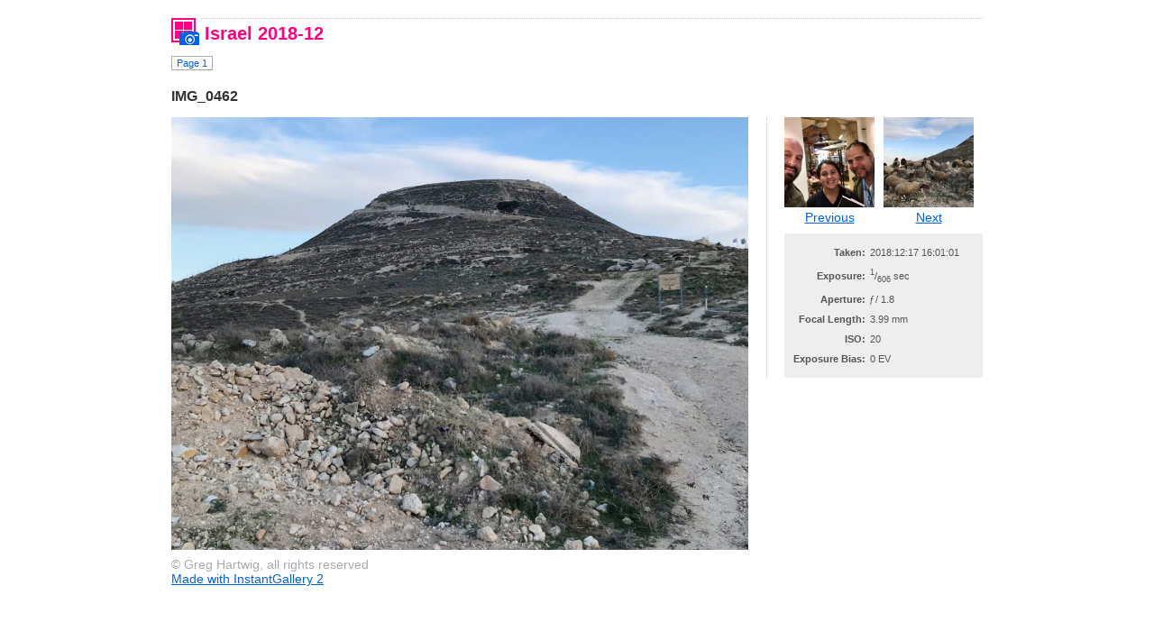

--- FILE ---
content_type: text/html; charset=UTF-8
request_url: https://todd.levitt.com/2018-12/index/IMG_0462.html
body_size: 884
content:
<!DOCTYPE html>
<html>
	<head>
		<meta charset="UTF-8">
    <title>Israel 2018-12 - <div id="editTitle">IMG_0462</div></title>
    <link href="../gallery.css" rel="stylesheet" type="text/css">
      
      <script type="text/javascript">
        function shortcuts(anEvent)
        {
          switch(anEvent.keyCode)
          {
            case 37: // Left
            document.location.href = "IMG_0463.html";
            break;
            case 39: // Right
            document.location.href = "IMG_0461.html";
            break;
          }
        }
    </script>
  </head>
	<body onkeydown="shortcuts(event);">
    
    <div class="IGMain">
      <div>
        <img src="../assets/IG.gif" alt="Gallery icon" align="left" style="padding-right: 5px;"><h1>Israel 2018-12</h1>
          </div>
      <div class="IGNavigation">
        <ul>
<li><a class="selected" href="../index.html">Page 1</a></li>
				</ul>

      </div>
      <h2><div id="editTitle">IMG_0462</div></h2>
      <div>
        <div class="IGLeftColumn">
          <img src="images/large/IMG_0462.jpg" alt="IMG_0462">
          
        </div>
        <div class="IGRightColumn">
          <ul>
					<li><a href="IMG_0463.html"><img src="../index/images/thumbnails/IMG_0463.jpg"></a><span><a href="IMG_0463.html">Previous</a></span></li>
					<li><a href="IMG_0461.html"><img src="../index/images/thumbnails/IMG_0461.jpg"></a><span><a href="IMG_0461.html">Next</a></span></li>
				</ul>

          <br clear="both">
          <div class="IGExif"><table class="IGExifTable" cellpadding="0" cellspacing="0" border="0">
<tr><td class="IGExifLabel">Taken:</td><td class="IGExifValue">2018:12:17 16:01:01</td></tr>
<tr><td class="IGExifLabel">Exposure:</td><td class="IGExifValue"><sup>1</sup>/<sub>606</sub> sec</td></tr>
<tr><td class="IGExifLabel">Aperture:</td><td class="IGExifValue"><span style='font-family: serif; font-style:italic;'>f&nbsp;</span>/&nbsp;1.8</td></tr>
<tr><td class="IGExifLabel">Focal Length:</td><td class="IGExifValue">3.99 mm</td></tr>
<tr><td class="IGExifLabel">ISO:</td><td class="IGExifValue">20</td></tr>
<tr><td class="IGExifLabel">Exposure Bias:</td><td class="IGExifValue">0 EV</td></tr>
</table>
</div>
          <div class="IGTags">
</div>

        </div>
      </div>
      <div class="IGCopyright">
        &copy; Greg Hartwig, all rights reserved<br><a href="http://www.thinkmac.co.uk/instantgallery">Made with InstantGallery 2</a>
      </div>
    </div>
    
  </body>
</html>


--- FILE ---
content_type: text/css
request_url: https://todd.levitt.com/2018-12/gallery.css
body_size: 3490
content:
/* Flickery v2.0 */

/* basic element styles */

body {
  background: white;
  padding: 0px;
  margin: 20px 40px 20px 40px;
  font-family: "Helvetica", "Arial", sans-serif;
  font-size: 14px;
  color: #555;
}

img {
  border: 0;
}

a {
  color: #0061de;
  text-decoration: underline;
}

h1 {
  border-top: 1px dotted #ccc;
  padding-top: 5px;
  text-align: left;
  font-size: 20px;
  font-weight: bold;
  color: #ff0083;
}

h2 {
  margin-top: 1em;
  clear: both;
  font-size: 16px;
  color: #333;
}

h3 {
  font-size: 14px;
  color: #333;
}

h4 {
  font-size: 14px;
  color: #333;
  font-weight: normal;
  font-style: italic;
}

/* The main page container */

.IGMain {
  margin: 0 auto 0 auto;
  width: 900px;
}

.IGLeftColumn img {
  max-width: 640px;
  height: auto;
}

.IGLeftColumn {
  width: 660px;
  float: left;
}

.IGRightColumn {
  float: left;
  width: 220px;
  padding-left: 19px;
  border-left: 1px dotted #ccc;
}

.IGRightColumn ul {
  list-style-type: none;
  margin: 0px;
  padding: 0px;
}

/* Style previous/next navigation items */

.IGRightColumn li {
  text-align: center;
  display: block;
  width: 100px;
  float: left;
  margin: 0px 10px 0 0px;
  padding: 0px;
}

.IGRightColumn li img {
  width: 100px;
  height: auto;
}

/* Gallery table uses a table to layout images in rows with a number of columns set by the user */

.IGGalleryTable table {
  width: 900px;
  border: none;
}

.IGGalleryTable td {
  padding: 5px;
  text-align: center;
}

.IGGalleryTable tr {
}

.IGGalleryTable img {
}

.IGGalleryTable a {
}

/* Image grid is an alternative way of displaying the thumbnail grid with the potential for more flexible layouts */

.IGImageGrid {
	width: 100%;
	height: auto;
	display: block;
	overflow: hidden;
	padding: 0px;
	clear: both;
}

.IGImageGrid ul {
  margin: 0px;
  padding: 0px;
  display: block;
  list-style-type: none;
}

.IGImageGrid li {
  display: inline-block;
	margin: 0 5px 5px 0;
	list-style: none;
	text-align: center;
}

.IGImageGrid img {
}

/* Description contains text and potentially links and other formatted text */

.IGDescription {
  margin-top: 20px;
  margin-bottom: 10px;
  font-size: 16px;
  font-weight: normal;
}

.IGDescription p {
  line-height: 1.5em;
}

/* The menu for navigating the gallery */

.IGNavigation {
  margin: 5px 0 5px 0;
  padding-bottom: 20px;
  text-align: left;
  font-size: 11px;
  display: block;
  clear: both;
}

.IGNavigation li.selected {
  text-decoration: none;
  padding: 1px 5px 1px 5px;
  border: 1px solid #ff0083;
  font-weight: normal;
  background: #ff0083;
  color: white;
  margin-top: 0px;
}

.IGNavigation a {
  text-decoration: none;
  padding: 1px 5px 1px 5px;
  border: 1px solid #aaa;
  font-weight: normal;
  color: #0061de;
}

.IGNavigation a:hover {
  text-decoration: none;
  border: 1px solid #0061de;
  font-weight: normal;
  background: #0061de;
  color: white;
}

.IGNavigation ul {
  list-style-type: none;
  margin: 0px;
  padding: 0px;
}

.IGNavigation li {
  float: left;
  display: inline;
  margin-top: 2px;
  margin-right: 5px;
}

/* the page footer */

.IGCopyright {
  margin: 10px 0 10px 0;
  padding-top: 5px;
  text-align: left;
  clear: both;
  color: #aaa;
}

/* the tag cloud and EXIF boxes. The tag cloud uses the same style on index and photo pages */

.IGTagCloud {
  clear: both;
}

.IGTagCloud, .IGExif {
  width: auto;
  padding: 10px;
  margin-top: 10px;
  background: #eee;
}

.IGExif {
  line-height: 2em;
  font-size: 11px;
}

.IGExifLabel {
  text-align: right;
  font-weight: bold;
  padding-right: 5px;
}

.IGTagCloud a {
  text-decoration: none;
}